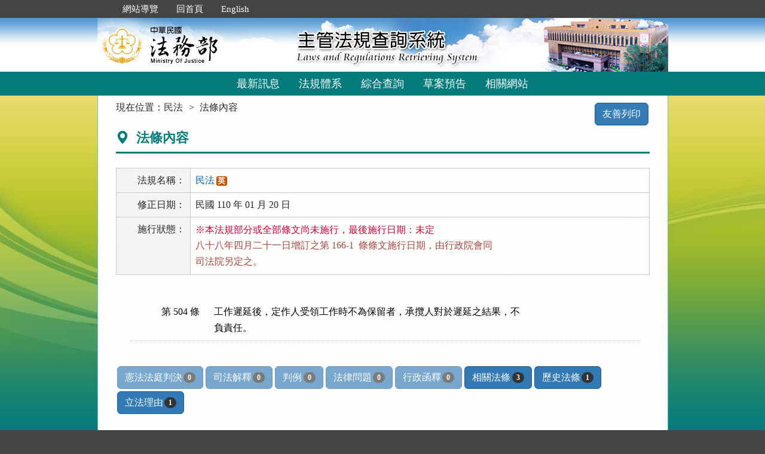

--- FILE ---
content_type: text/html; charset=utf-8
request_url: https://mojlaw.moj.gov.tw/LawContentExtent.aspx?lsid=FL001351&LawNo=504
body_size: 15146
content:


<!DOCTYPE html>
<html lang="zh-Hant-TW">
<head><meta http-equiv="Content-Type" content="text/html; charset=utf-8" /><meta http-equiv="X-UA-Compatible" content="IE=edge" />
    <!-- 響應式網頁設定：若後端設定不開啟響應式網頁效果，則不顯示以下這一行 -->
    <meta name="viewport" content="width=590" /><title>
	法務部-法條內容
</title>
    <!--[if lt IE 9]>
    <script src="/js/html5shiv.min.js"></script>
    <![endif]-->
    <link href="favicon.png" rel="icon" type="image/png" /><link href="css/bootstrap.min.css" rel="stylesheet" /><link href="css/font-awesome.min.css" rel="stylesheet" type="text/css" media="screen" /><link href="css/bootstrap-icons.min.css" rel="stylesheet" type="text/css" /><link href="css/layout.css" rel="stylesheet" type="text/css" media="screen" /><link href="css/table.css" rel="stylesheet" type="text/css" media="screen" /><link href="css/style_moj.css" rel="stylesheet" type="text/css" media="all" /><link href="css/printweb.css" rel="stylesheet" type="text/css" media="print" /><link href="css/tinybox.css" rel="stylesheet" type="text/css" media="all" />
    <script src="/js/jquery-3.7.1.min.js" type="text/javascript"></script>
    <script type="text/javascript">
        //避免XFS攻擊
        try {
            if (top.location.host != window.location.host)
                top.location = window.location;
        }
        catch (err) {
            top.location = window.location;
        }
    </script>

    <noscript><span style="color:#fff;">您的瀏覽器不支援JavaScript功能，若網頁功能無法正常使用時，請開啟瀏覽器JavaScript狀態</span></noscript>
    </head>
<body id="body">
    <form method="post" action="./LawContentExtent.aspx?lsid=FL001351&amp;LawNo=504" id="form1">
<div class="aspNetHidden">
<input type="hidden" name="__VIEWSTATE" id="__VIEWSTATE" value="5RgmCkuEyfyK0M6FBm3ZdJ04N9q1XnHuZdXlczMWFyUnHup+7wnORarT4JCOybQq6fv13tCL2EtNx/QD46SmdZLB1tmDSABrSGKrVfwP8L+bTSZ3prkilP9qrF9G5VsRp3wuX7FTo21M5GAmfvj+VKaSXIV2aJv20o4tJLgV4USwndAle1/i7/jQVs/kwInLT0byH7qUBDAgBxj7j84G27tl0cArT/vbI1eCJzecPQa0QqN3k95+PSgIl1ML/FWvsoHtumK7j5ypnIPegl8WCOneRyMRARNwWZM2UQGhjj6nznKEQb8I/N9q5aGayxJc/MuYzP8UGehxKCR7bFfkwcZ5nPSB8+Y5GeALm16j52ScQn8K/QxjY4eyxEPZGYPYAljIGWWdwoBVvABnhxkUvmH8fnSF2ruUsKvY+TvPhWE4mqKPNoI3CgEp2udi8Pgonr5+VdFwCOBsmOyv1JqwHAYS9ARqHiZ0DVNdsmXFu4oLv7nAada39aYOKdRFEeNErEjdu5vB/atijoRXCdGFjVVKEa4EIAb8Q2uNTczpZv9nhPGwOqfbC9LbHt6uKsHRZTokt96wZS5X5A1hkPiqcfOVgKSV+4wZ55HyJJwtjxhvAxEUBn9MaA6EwEqNHeApoCYhHiSghXRvYMRj+Mz63bLf/5aSiXqrZ78oR6e7fbDauUqnfqBwv03wKTIKnPprpTWYp5P0C49StmKP5mElMq/ZCf9pKDMJB0NUsqsm3T42dCsM9GwlFG132kgV7Riab8hRP2cWHytkVC9KtxgTywF1fgDD4r95fmDgPq6CAATLgtZk/[base64]/97F5RJ6X3s96LXK6h4f1G0rSsGNoE1omDxpONdDTam8pkk8bILd040YvgCD79EJgogkZzkFVE4sZx+DNz2LFlldyfGwi9W4o3XqvWlRLaUfyi1gRdA8TVoaYh7Ygr23q7MZsD7S6z87RBcm3VICfWiZNYdY407LIr1gE0pQo8I5DciASATjXxCIH+v81/YgOOaumj9alhZYsHMIkyKTtodyZLa9YVpQie1290tnPHKvFQVPt4SqzOXDxv2Z/DljhSQjTVunnLzeyA/ErX7IkB3mF9zsRsURB1qy5hxzN+AAqhTDf7oUaLvtg+NCfR0XiKEul/AIEfnr4IHo6Cg6b1oNY1vTWww8j0uwfKqSmxvTkf6Arj3jRhjcoeGic7hKER23x/zOOlJZQIHTKQ28IGMXxAITI3oU4f01HNlAgCmSBaZ0h3LBsAHhkrM1/YmJquLdU4eaLUx0CKsk8I1kDfdyEd92jR10gQM0tXr0DOlrpLJmbeYpqeCW7X22chgStH4NBCZX+2baI0jHm+4OpEEVDaa/NkwDujCkxsWJk75yHx4PvrGOwhb/e7pxqUVQj1mdap1JdvZbTFy/RlinaEd+BbAdb9inJfbcig/OSlK+2fU4+jJv8zvrJQBdK/ECwT0RyJkSyTWTWynLO5SX1lrNFoe3FtMdixumWCKMq6Fw07Rf7JUbHwRvdbs5DN6Sa27hj25n701pBk0PzhUkwr+U5gM+BQDY+FOXIV10LirSXJPXA9Z4ac5zJ0aLhMjzAh79J1GfK7eVS6tavfBmfeaN5RQzrlN4VUH9Em2nxWYOKk0+YFbM+SvTnRxUBygq+i/DBLp+bHh762N8KNDymatZti2Uz59qww0V+VneLZA6hvaHo29GHR+9JTAlcjtDesgkhQTf0vy5TDIeez8Ago2Y4gmdwFBoc8O7Vi7mGzZCyOCBAD5jLa22/kLlsOSlTd+f+k/AhgUz0wrrGaPSc6Qacn0o/nFf7xYltQ6pTxj6c1TIOT+SdlZmiB/ruJ8aN1Q9hdghnd4XnUAy6X/[base64]/rvx/OALGRCmana7Yby95e5D4s18lSc50z/dsUN/zvOP+T0nngTxMvOvZLkWrvMRT6n8dkKWtQQF3d/daK1bEheCZAW6nds/yArdFKG0kGq6LyepeEv1qoHNPvqVGAWXBKtpgv6pR3Th6CldASdGRP73Mt6njubLFGG7L97flOo4VnOy1FZCp84EUOVDfiexr9RyxpwgtrrHfvmu+cYZv4nmVYxaJREgEO8/FL1niuGuP5LQY23BJ+ap2bi+J/z8MYUpTS1RsHPcLDZQqXBbrHE0vHSn6wXDm+NOoURp19V4cZ8aQjIGdWxawmEsv5mrQs5bHZOvHLbc3AH/bwJndOeY60P6xntEqlcaQDadg8WQr4fs5P7YSOC2TZOE+WdvvW7sFR+QaTKBnoI0CtbU04kk0J6U8bBmR82TbHI4G0e6AKKfedi4UTiBSSxZsfhNAYGYzVn6G2He1DP6rpJP6tuKNb3WVp3D400OsK4SshzyLLkvdSLKY41GqdFp5kH3WG4xI9kI+dv4/I6DC0OsryJgolmupoFnH9fKZsmf+GniME8YZ8iuQ/bKGA4/lDKQkeK0=" />
</div>

<div class="aspNetHidden">

	<input type="hidden" name="__VIEWSTATEGENERATOR" id="__VIEWSTATEGENERATOR" value="FC3FA20D" />
</div>
        <a href="#content" id="AM" class="sr-only sr-only-focusable A1">跳到主要內容區塊</a>
        <header>
			<div class="navbar navbar-expand-md navbar-dark navbar-default">
				<div class="nav-system">主管法規查詢系統</div>
				<div class="header-con">
					<!-- 上方選單 -->
					<div class="collapse navbar-collapse header-nav">
						<ul class="nav navbar-nav">
							<li><a href="#U" id="AU" name="U" title="功能區塊" accesskey="U">:::</a></li>
							<li><a href="/SiteMap.aspx">網站導覽</a></li>
							<li><a href="/index.aspx">回首頁</a></li>
							<li><a href="/ENG/index.aspx">English</a></li>
						</ul>
					</div>
					<div class="navbar-header">
						<!-- logo 圖片-->
						<h1 class="logo">
							<a href="/index.aspx" title="法務部主管法規查詢系統：回首頁">
								<img src="/images/logo.png" width="320" height="90" alt="法務部logo：回主管法規查詢系統首頁"></a>
						</h1>
						<!-- 系統名稱Banner -->
						<div class="sys-name">
							<img src="/images/logo_system.png" width="320" height="90" alt="主管法規查詢系統 Laws and Regulations Retrieving System">
						</div>
						<button type="button" class="navbar-toggler myNavbar" data-bs-toggle="collapse" data-bs-target="#myNavbar" aria-controls="myNavbar" aria-expanded="false" aria-label="功能選單">
							<span class="navbar-toggler-icon"></span>
						</button>
					</div>
                </div>
				<!-- myNavbar 主選單 -->
				<nav class="collapse navbar-collapse menu" id="myNavbar" role="navigation">
					<div class="menu-con">
						<ul>
							<li class="active"><a href="/index.aspx">最新訊息</a></li>
							<li><a href="/LawCategoryMain.aspx?type=M" id="hlLawCategory">法規體系</a></li>
							
							<li><a href="/LawQuery.aspx">綜合查詢</a></li>
							<li><a href="/DraftForum.aspx">草案預告</a></li>
							
							<li><a href="/WebList.aspx">相關網站</a></li>
							
							<!-- 小螢幕才會顯示 -->
							<li class="topmenu visible-xs"><a href="/SiteMap.aspx">網站導覽</a></li>
							<li class="topmenu visible-xs"><a href="/index.aspx">回首頁</a></li>
							<li class="topmenu visible-xs"><a href="/ENG/index.aspx">English</a></li>
						</ul>
						<div class="clearfix"></div>
					</div>
				</nav>
            </div>
        </header>

        
        <!-- 主要內容 -->
        <div class="container-fluid con-bg">
            <div class="content-con" id="content" role="main">
                <a href="#C" id="AC" name="C" title="內容區塊" accesskey="C">:::</a>
        
                
    
    <ol class="breadcrumb">
        現在位置：
        <li>
            <a href="LawContent.aspx?LSID=FL001351">民法</a></li>
        <li>法條內容</li>
    </ol>
    <div class="btn-printer">
		<a class="btn btn-default" href="LawContentExtent.aspx?media=print&LSID=FL001351&LawNo=504" title="另開新視窗" target="_blank" rel="noopener noreferrer">友善列印</a>
	</div>
    <div class="clearfix"></div>
    <div class="text-con">
        <div class="text-title">
            <h2><i class="bi bi-geo-alt-fill"></i>
                法條內容</h2>
        </div>
        
<table class="table table-bordered tab-edit">
    <tr>
        <th>法規名稱：</th>
        <td>
            <a href="LawContent.aspx?LSID=FL001351">民法</a><span class="label-eng"><a href="/ENG/LawContentE.aspx?LSID=FL001351" title="英文">英</a></span>
            </td>
    </tr>
    <tr><th>修正日期：</th><td>民國 110 年 01 月 20 日</td></tr>

    <tr><th>施行狀態：</th><td class="text-danger"><p>※本法規部分或全部條文尚未施行，最後施行日期：未定</p><pre title="內容">八十八年四月二十一日增訂之第 166-1  條條文施行日期，由行政院會同
司法院另定之。</pre></td></tr>
   
</table>
        
            
        <div class="law-content law-content-moj">
            <div class="row">
               <div class="col-no">
                   <div >第 504 條</div>
                
                             
                </div>
                <div class="col-data">
                     
                    <pre title="內容">工作遲延後，定作人受領工作時不為保留者，承攬人對於遲延之結果，不
負責任。</pre>
                    
                        
                </div>
            </div>
        </div>
                
            
        
        <ul class="btnZone">
            <li><a href="LawContentExtentList.aspx?LSID=FL001351&LawNo=504&ExtentType=cj" class="btn btn-default disabled">憲法法庭判決<span class="badge">0</span></a></li>
            <li><a href="LawContentExtentList.aspx?LSID=FL001351&LawNo=504&ExtentType=c" class="btn btn-default disabled">司法解釋<span class="badge">0</span></a></li>           
            <li><a href="LawContentExtentList.aspx?LSID=FL001351&LawNo=504&ExtentType=j1" class="btn btn-default disabled">判例<span class="badge">0</span></a></li>
            <li><a href="LawContentExtentList.aspx?LSID=FL001351&LawNo=504&ExtentType=q" class="btn btn-default disabled">法律問題<span class="badge">0</span></a></li>            
            <li><a href="LawContentExtentList.aspx?LSID=FL001351&LawNo=504&ExtentType=e" class="btn btn-default disabled">行政函釋<span class="badge">0</span></a></li>            
            <li><a href="LawContentRela.aspx?LSID=FL001351&LawNo=504" class="btn btn-default">相關法條<span class="badge">3</span></a></li>            
            <li><a href="LawContentExtentHistory.aspx?LSID=FL001351&LawNo=504" class="btn btn-default">歷史法條<span class="badge">1</span></a></li>                        
            <li><a href="LawContentReason.aspx?LSID=FL001351&LawNo=504" class="btn btn-default">立法理由<span class="badge">1</span></a></li>            
        </ul>
    </div>

            </div>
            <div class="clearfix"></div>
        </div>
        <!-- container-fluid 主要內容結束 -->

        <footer>
            <div class="footer-con">
                <a href="#Z" id="AF" name="Z" title="網站資訊區塊" accesskey="Z">:::</a>
                <div class="clearfix"></div>
                <div class="copyrights">
					<a href="Copyright.aspx">政府網站資料開放宣告</a> │ 
					<a href="Privacy.aspx">隱私權保護宣告</a> │ 
					<a href="https://www.moj.gov.tw/2204/2645/2700/" target="_blank" rel="noreferrer noopener" title="另開新視窗">資訊安全政策</a>		
				</div>
                <ul class="address">
                    <li>法務部本部：100204 台北市重慶南路一段130號　電話總機：(02)2191-0189</li>
                    <li>本網站提供法規之最新動態及資料檢索，不提供法律諮詢服務。</li>
                    <li>本網站法規資料若與機關公布文字有所不同，仍以公布之書面資料為準。</li>
                    <li>資料庫內容雙週五定期更新，法規整編資料截止日：2026/01/23</li>
                </ul>
				<ul class="logo-box">
                    
                    <li><a href="https://accessibility.moda.gov.tw/Applications/Detail?category=20250620093458" title="無障礙網站（另開新視窗）" target="_blank" rel="noopener noreferrer">
                        <img src="/images/accessabilityAA.png" border="0" width="88" height="31" alt="通過AA無障礙網頁檢測">
                    </a></li>
                    
                </ul>
                <div class="visitors" style="color: #444; display:none;">
                    瀏覽人數：166395867（自民國106年6月1日起）
                </div>
            </div>
			<p id="gotop"><a href="#content">回上方</a></p>
        </footer>
    </form>
</body>
</html>
<script src="/js/bootstrap.min.js" type="text/javascript"></script>
<script src="/js/app.js" type="text/javascript"></script>
<script src="/js/tinybox.js" type="text/javascript"></script>
<script type="text/javascript">
    $(function () {
        ChangeFunUrl();
        //question();
        $(window).resize(function () {
            ChangeFunUrl();
            //question();
        });
    });
    
    function ChangeFunUrl() {
        //依據頁面寬度切換功能
        if ($(window).width() < 767) {
            $("#hlLawCategory").attr("href", "LawCategoryMain.aspx?type=M");
            $("#hlCommonUsed").attr("href", "CommonUsedMain.aspx?type=M");
        }
        else {
            $("#hlLawCategory").attr("href", "LawCategoryMain.aspx");
            $("#hlCommonUsed").attr("href", "CommonUsedMain.aspx");
        }
    }
</script>
<script type="text/javascript">
    window.onresize = function (event) { SetWidthHeight(); }
    window.onload = function (event) {
        SetWidthHeight();
    }

    //取螢幕寬度
    function SetWidthHeight() {
        var width = (window.innerWidth > 0) ? window.innerWidth : screen.width;
        var height = (window.innerHeight > 0) ? window.innerHeight : screen.height;
        //var page =  getPageName();
        //if (page == "law.aspx" ||
        //        page == "fintcontent.aspx")
        //    return;

        $.ajax({
            type: 'POST',
            url: "WindowSize.ashx",
            data: { 'Width': width, 'Height': height },
            contentType: "application/json; charset=utf-8",
            dataType: "json"
        }).done(function (data) {
            if (data.isFirst) {
                //window.location.reload();
            };
        }).fail(function (xhr) {
            //alert("Problem to retrieve browser size.");
        });
    }
    //取得目前網頁名稱
    function getPageName() {
        var path = window.location.pathname;
        return path.split("/").pop().toLowerCase();
    }
</script>


